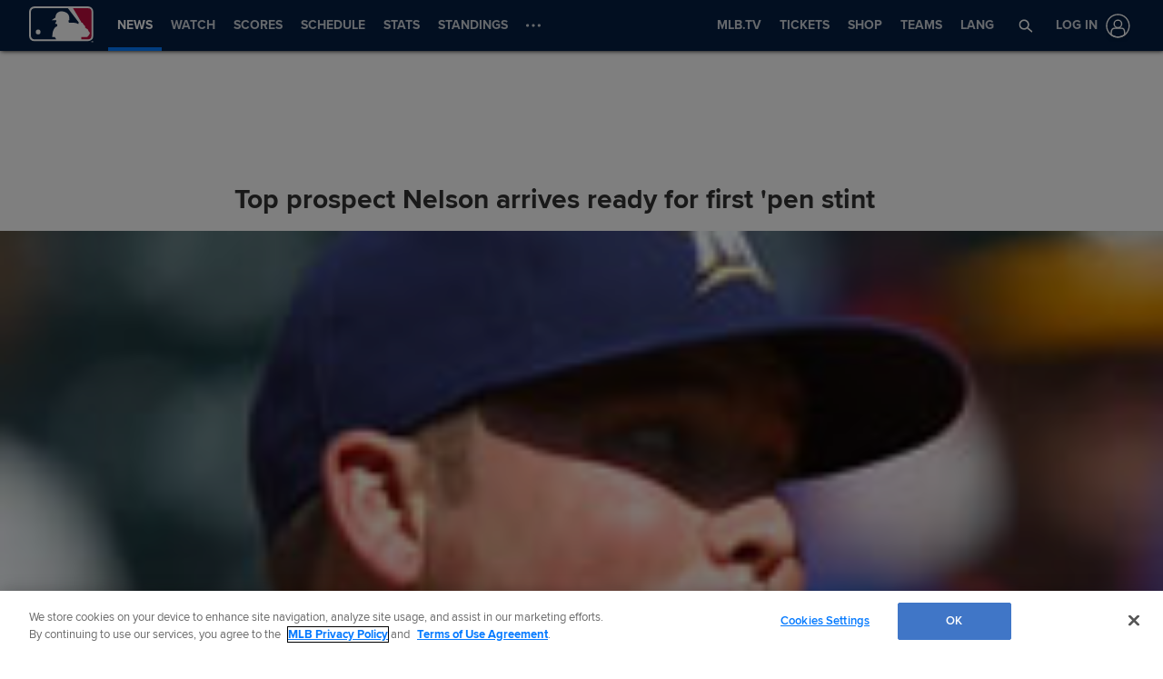

--- FILE ---
content_type: text/html; charset=utf-8
request_url: https://www.google.com/recaptcha/api2/aframe
body_size: 183
content:
<!DOCTYPE HTML><html><head><meta http-equiv="content-type" content="text/html; charset=UTF-8"></head><body><script nonce="me_3XXe4h-QJE6_mwMfkhQ">/** Anti-fraud and anti-abuse applications only. See google.com/recaptcha */ try{var clients={'sodar':'https://pagead2.googlesyndication.com/pagead/sodar?'};window.addEventListener("message",function(a){try{if(a.source===window.parent){var b=JSON.parse(a.data);var c=clients[b['id']];if(c){var d=document.createElement('img');d.src=c+b['params']+'&rc='+(localStorage.getItem("rc::a")?sessionStorage.getItem("rc::b"):"");window.document.body.appendChild(d);sessionStorage.setItem("rc::e",parseInt(sessionStorage.getItem("rc::e")||0)+1);localStorage.setItem("rc::h",'1769780641603');}}}catch(b){}});window.parent.postMessage("_grecaptcha_ready", "*");}catch(b){}</script></body></html>

--- FILE ---
content_type: text/css; charset=utf-8
request_url: https://builds.mlbstatic.com/mlb.com/sections/stories/builds/d624d1e0780e2e988a49e92222f2b735fb6225c8_1738868068/styles/index.css
body_size: 1947
content:
@charset "UTF-8";@import url('https://fonts.googleapis.com/css?family=Cardo:400,700|Josefin+Sans:400,600,700&display=swap');@import url('https://use.typekit.net/rvc0vyg.css');@media (min-width:768px){}@media (min-width:768px){}@media (min-width:768px){}@media (min-width:768px){}@media (min-width:768px){}@media (min-width:768px){}@media (min-width:768px){}@media (min-width:768px){}.slick-slider{box-sizing:border-box;display:block;position:relative;touch-action:pan-y;user-select:none}.slick-list{display:block;margin:0;overflow:hidden;padding:0;position:relative}.slick-list:focus{outline:none}.slick-list.dragging{cursor:pointer;cursor:hand}.slick-slider .slick-track,.slick-slider .slick-list{transform:translate3d(0, 0, 0)}.slick-track{display:block;left:0;position:relative;top:0}.slick-track::before,.slick-track::after{content:"";display:table}.slick-track::after{clear:both}.slick-loading .slick-track{visibility:hidden}.slick-slide{display:none;float:left;height:100%;min-height:1px}[dir="rtl"] .slick-slide{float:right}.slick-slide img{display:block}.slick-slide.slick-loading img{display:none}.slick-slide.dragging img{pointer-events:none}.slick-initialized .slick-slide{display:block}.slick-loading .slick-slide{visibility:hidden}.slick-vertical .slick-slide{display:block;height:auto;border:1px solid transparent}.slick-arrow.slick-hidden{display:none}.slick-loading .slick-list{background:#FFFFFF url("ajax-loader.gif") center center no-repeat}.slick-prev,.slick-next{background:transparent;border:none;color:transparent;cursor:pointer;display:block;font-size:0;height:20px;line-height:0;outline:none;padding:0;position:absolute;top:50%;transform:translate(0, -50%);width:20px}.slick-prev:hover,.slick-next:hover,.slick-prev:focus,.slick-next:focus{background:transparent;color:transparent;outline:none}.slick-prev:hover::before,.slick-next:hover::before,.slick-prev:focus::before,.slick-next:focus::before{opacity:1}.slick-prev.slick-disabled::before,.slick-next.slick-disabled::before{opacity:.25}.slick-prev::before,.slick-next::before{color:#FFFFFF;font-size:20px;line-height:1;opacity:.75}.slick-prev{left:-25px}[dir="rtl"] .slick-prev{left:auto;right:-25px}.slick-prev::before{content:"←"}[dir="rtl"] .slick-prev::before{content:"→"}.slick-next{right:-25px}[dir="rtl"] .slick-next{left:-25px;right:auto}.slick-next::before{content:"→"}[dir="rtl"] .slick-next::before{content:"←"}.slick-dotted .slick-slider{margin-bottom:30px}.slick-dots{bottom:-25px;display:block;list-style:none;margin:0;padding:0;position:absolute;text-align:center;width:100%}.slick-dots li{position:relative;display:inline-block;height:20px;width:20px;margin:0 5px;padding:0;cursor:pointer}.slick-dots li button{background:transparent;border:0;color:transparent;cursor:pointer;display:block;font-size:0;height:20px;line-height:0;outline:none;padding:5px;width:20px}.slick-dots li button:hover,.slick-dots li button:focus{outline:none}.slick-dots li button:hover::before,.slick-dots li button:focus::before{opacity:1}.slick-dots li button::before{font-size:2rem;line-height:20px;position:absolute;top:0;left:0;content:"•";width:20px;height:20px;text-align:center;color:#D2D2D2}.slick-dots li.slick-active button::before{color:#4C8CEE;opacity:.75}body{background:#E2E2E2 !important}.article--legacy{background:#FFFFFF;margin:auto;margin-bottom:2rem;max-width:1284px}.article--legacy a{color:#4C8CEE;font-weight:bold}.article--legacy br{content:" ";display:block;margin-bottom:1rem}.article--legacy iframe[src^="http:"]{display:none}.article--legacy p img{display:block;margin:2rem auto;max-width:540px;width:100%}.article--legacy__headline-container,.article--legacy__body-container{margin:auto;max-width:764px;width:90%}.article--legacy__headline{font-size:1.50112363rem;line-height:1.2;font-family:"mlb-primary","Helvetica Neue","Helvetica","Arial",sans-serif;margin-bottom:1rem;padding-top:40px}@media (min-width:768px){.article--legacy__headline{font-size:1.88365288rem}}.article--legacy__subheadline{color:#666666;margin-bottom:2rem}.article--legacy__body-container{padding-bottom:1rem}.article--legacy__meta-container{display:flex;flex-wrap:wrap;justify-content:space-between;margin:1rem auto}@media (min-width:768px){.article--legacy__meta-container{flex-wrap:nowrap}}.article--legacy__byline{flex-basis:100%;font-family:"mlb-primary","Helvetica Neue","Helvetica","Arial",sans-serif;margin-bottom:1rem}@media (min-width:768px){.article--legacy__byline{margin-bottom:0}}.article--legacy__byline-name{color:#4A4A4A;font-size:12px}@media (min-width:768px){.article--legacy__byline-name{font-size:inherit}}.article--legacy__byline-date{color:#999999;font-size:11px}@media (min-width:768px){.article--legacy__byline-date{font-size:inherit}}.article--legacy__share{margin-left:-9px}@media (min-width:768px){.article--legacy__share{margin-left:0}}.article--legacy__body{font-size:1rem}.article--legacy__body p{font-size:1rem;color:#333333}.article--legacy__body ul:not(.article-item__related-content-list){list-style:disc;margin-left:1.2rem}.article--legacy__body ol{margin-left:1.2rem}.article--legacy__tagline,.article--legacy__read-more{display:block;margin-bottom:1rem}.article--legacy .instagram-media,.article--legacy .tweet-container,.article--legacy .twitter-tweet{margin:2rem auto !important}.article--legacy--cut4 h1,.article--legacy--cut4 h2,.article--legacy--cut4 h3,.article--legacy--cut4 h4,.article--legacy--cut4 h5,.article--legacy--cut4 h6,.article--legacy--cut4 [class*="__byline"],.article--legacy--cut4 [class*="__read-more"]{font-family:"Josefin Sans",sans-serif;font-weight:600}.article--legacy--cut4 a:not(.p-share__link){color:#f34605;font-weight:normal}.article--legacy--cut4 a:not(.p-share__link):hover{color:#f34605;border-bottom:2px solid #f34605}.article--legacy--cut4 iframe{display:block;margin:auto !important}.article--legacy--cut4 .article--legacy__read-more{color:#999999}.article--legacy--cut4 .article--legacy__read-more a{background:#ECECEC;border-radius:2px;color:#666666;display:inline-block;margin-right:5px;padding:5px}.article--legacy--cut4 .article--legacy__read-more a:hover{color:#147CD1;border:none}body{background-color:#FFFFFF !important}.article--long-form{font-family:'Georgia','Times New Roman','Times',serif;font-size:18px}@media (min-width:768px){.article--long-form{font-size:20px}}.article--long-form h1,.article--long-form h2,.article--long-form h3,.article--long-form h4,.article--long-form h5,.article--long-form h6,.article--long-form .p-ad,.article--long-form [class*='__caption'],.article--long-form [class*='count'],.article--long-form [class*='__credit'],.article--long-form [class*='contributor-card'],.article--long-form [class*='footnote'],.article--long-form [class*='player-card'],.article--long-form [class*='long-form__hero'],.article--long-form [class*='related']{font-family:'proxima-nova'}.article--long-form,.article--long-form .container{background-color:#FFFFFF}.article--long-form [class*='__credit-caption']{background-color:#FFFFFF;margin-left:20px;margin-right:20px;border:none;width:auto;max-width:100%;font-size:12px;color:#666666}@media (min-width:768px){.article--long-form [class*='__credit-caption']{margin-left:auto;margin-right:auto;max-width:642px}}.article--long-form [class*='__credit-caption'] .credit-caption-container{margin:0}@media (min-width:768px){.article--long-form [class*='__credit-caption']{font-size:13px}}.article--long-form a{color:#4c8cee}.article--long-form a:hover{border-bottom:2px solid;border-bottom-color:inherit}.article--long-form .container{margin-left:20px;margin-right:20px;border:none;width:auto;max-width:100%}@media (min-width:768px){.article--long-form .container{margin-left:auto;margin-right:auto;max-width:642px}}.article--long-form .container .credit-caption-container{margin:0}.article--long-form__title{text-align:center;font-size:30px}@media (min-width:768px){.article--long-form__title{font-size:40px}}.article--long-form .contributor-card__meta-container,.article--long-form__title,.article--long-form__body__embed,.article--long-form__body__image{margin-top:2.5rem;margin-bottom:2.5rem}.article--long-form__hero{margin-bottom:2.5rem}.article--long-form__body__text p{margin-bottom:2rem}.article--long-form__body__text p:last-child{margin-bottom:0}.article--long-form__body__text:first-child p:first-child::first-letter{font-size:75px;font-weight:bold;float:left;line-height:70px;padding-right:15px}.article--long-form__body img{width:100%;min-width:100%}.article--long-form--cut4{font-family:'Cardo',serif}.article--long-form--cut4 .container a{color:#f34605}.article--long-form--cut4 .container a:hover{color:#f34605;border-bottom:2px solid #f34605}.article--long-form--cut4 h1,.article--long-form--cut4 h2,.article--long-form--cut4 h3,.article--long-form--cut4 h4,.article--long-form--cut4 h5,.article--long-form--cut4 h6,.article--long-form--cut4 .p-ad,.article--long-form--cut4 [class*='__caption'],.article--long-form--cut4 [class*='__credit'],.article--long-form--cut4 [class*='contributor-card'],.article--long-form--cut4 [class*='footnote'],.article--long-form--cut4 [class*='player-card'],.article--long-form--cut4 [class*='related']{font-family:'Josefin Sans',sans-serif}.article--long-form .gif-container__video.p-animated-video-container{cursor:auto;max-width:642px}.article--long-form .gif-container__video.p-animated-video-container::after{display:none}@media (min-width:1024px){.article--long-form__body__parallax{margin-bottom:4rem}.article--long-form [class*='parallax__image'] .credit-caption-container{position:absolute;width:100%;bottom:-27px;left:0;right:0}}/*# sourceMappingURL=./builds/d624d1e0780e2e988a49e92222f2b735fb6225c8_1738868068/styles/index.css.map */

--- FILE ---
content_type: application/javascript
request_url: https://cdn.cookielaw.org/consent/87e3b067-33e7-4a28-84ad-4aaeb74b4d5a/otSDKStub.js
body_size: 7083
content:
(function(y){function z(){var a=this;this.implementThePolyfill=function(){var b=Element.prototype.setAttribute;Element.prototype.setAttribute=function(c,d){if("style"!==c.toLowerCase()&&b.apply(this,[c,d]),"style"!==c.toLowerCase()||d||this.removeAttribute("style"),"style"===c.toLowerCase()&&d){this.removeAttribute("style");var g;c=a.strToObj(d);for(g in c)this.style[g]=c[g]}}}}function D(a,b,c){function d(m){return m?(";"!==(m=m.trim()).charAt(m.length-1)&&(m+=";"),m.trim()):null}void 0===c&&(c=
!1);var g=d(a.getAttribute("style")),h=d(b);b="";b=c&&g?function(){for(var m=g.split(";").concat(h.split(";")).filter(function(E){return 0!==E.length}),n="",p="",t=m.length-1;0<=t;t--){var B=m[t].substring(0,m[t].indexOf(":")+1).trim();0>n.indexOf(B)&&(n+=B,p+=m[t]+";")}return p}():h;a.setAttribute("style",b)}function q(){}function l(){var a=this;this.iabType=null;this.iabTypeAdded=!0;this.crossOrigin=null;this.isAmp=!1;this.domainId="";this.isPreview=this.isReset=!1;this.nonce=this.geoFromUrl="";
this.setAttributePolyfillIsActive=!1;this.storageBaseURL="";this.charset=null;this.buildType="BUILDMODE";this.addBannerSDKScript=function(b){var c=a.getRegionSet(b),d=(c.GCEnable||(a.updateGtmMacros(),a.gtmUpdated=!0),a.iabTypeAdded&&("IAB2"!==c.Type&&"IAB2V2"!==c.Type||(a.iabType=c.Type,a.intializeIabStub()),"IAB2"!==c.Type)&&"IAB2V2"!==c.Type&&a.removeTcf(),c.IsGPPEnabled?C.init():C.removeGppApi(),e.stubScriptElement.cloneNode(!0)),g="";g=b.UseSDKRefactor?(e.isMigratedURL&&(d.src=e.storageBaseURL+
"/scripttemplates/new/scripttemplates/"+e.stubFileName+".js"),e.storageBaseURL+"/scripttemplates/new/scripttemplates/"+b.Version+"/"+e.bannerScriptName):"5.11.0"===b.Version?(e.isMigratedURL&&(d.src=e.storageBaseURL+"/scripttemplates/old/scripttemplates/"+e.stubFileName+".js"),e.storageBaseURL+"/scripttemplates/old/scripttemplates/5.11.0/"+e.bannerScriptName):(e.isMigratedURL&&(d.src=e.storageBaseURL+"/scripttemplates/"+e.stubFileName+".js"),e.storageBaseURL+"/scripttemplates/"+b.Version+"/"+e.bannerScriptName);
"charset data-language data-document-language data-domain-script crossorigin data-ignore-ga".split(" ").forEach(function(h){e.stubScriptElement.getAttribute(h)&&d.setAttribute(h,e.stubScriptElement.getAttribute(h))});a.charset=e.stubScriptElement.getAttribute("charset");a.isAmp=!!e.stubScriptElement.getAttribute("amp");window.otStubData={bannerBaseDataURL:e.bannerBaseDataURL,crossOrigin:a.crossOrigin,domainData:b,domainId:a.domainId,geoFromUrl:a.geoFromUrl,isAmp:a.isAmp,isPreview:a.isPreview,isReset:a.isReset,
mobileOnlineURL:e.mobileOnlineURL,nonce:a.nonce,otDataLayer:a.otDataLayer,regionRule:c,setAttributePolyfillIsActive:a.setAttributePolyfillIsActive,storageBaseURL:a.storageBaseURL,stubElement:d,urlParams:a.urlParams,userLocation:e.userLocation,gtmUpdated:a.gtmUpdated,previewMode:a.previewMode,charset:a.charset,stubUrl:e.stubScriptElement.getAttribute("src")};a.jsonp(g,null)};this.intializeIabStub=function(){var b=window;a.iabTypeAdded?(void 0===b.__tcfapi&&(window.__tcfapi=a.executeTcfApi),a.addIabFrame()):
a.addBackwardIabFrame();b.receiveOTMessage=a.receiveIabMessage;(b.attachEvent||window.addEventListener)("message",b.receiveOTMessage,!1)};this.addIabFrame=function(){var b=window;!b.frames.__tcfapiLocator&&(b.document.body?a.addLocator("CMP"):setTimeout(a.addIabFrame,5))};this.addBackwardIabFrame=function(){var b=window;!b.frames.__tcfapiLocator&&(b.document.body?a.addLocator("TCF"):setTimeout(a.addIabFrame,5))};this.addLocator=function(b){var c=window,d=c.document.createElement("iframe");D(d,"display: none;",
!0);d.name="__tcfapiLocator";d.setAttribute("title",b+" Locator");c.document.body.appendChild(d)};this.receiveIabMessage=function(b){var c,d,g,h="string"==typeof b.data,m={};try{m=h?JSON.parse(b.data):b.data}catch(n){}m.__cmpCall&&"IAB2"===a.iabType&&console.log("Expecting IAB TCF v2.0 vendor iFrame call; Received IAB TCF v1.1");m.__tcfapiCall&&"IAB2"===a.iabType&&(c=m.__tcfapiCall.callId,d=m.__tcfapiCall.command,g=m.__tcfapiCall.parameter,m=m.__tcfapiCall.version,a.executeTcfApi(d,g,function(n,p){n=
{__tcfapiReturn:{returnValue:n,success:p,callId:c,command:d}};b&&b.source&&b.source.postMessage&&b.source.postMessage(h?JSON.stringify(n):n,"*")},m))};this.executeTcfApi=function(){for(var b=[],c=0;c<arguments.length;c++)b[c]=arguments[c];if(a.iabType="IAB2",!b.length)return window.__tcfapi.a||[];c=b[0];var d=b[1],g=b[2];b=b[3];"function"==typeof g&&c&&("ping"===c?a.getPingRequest(g):a.addToQueue(c,d,g,b))};this.addToQueue=function(b,c,d,g){var h=window;h.__tcfapi.a=h.__tcfapi.a||[];h.__tcfapi.a.push([b,
c,d,g])};this.getPingRequest=function(b){var c,d;void 0===c&&(c=!1);b&&(d=!(c={}),"IAB2"!==a.iabType&&"IAB2V2"!==a.iabType||(c={gdprApplies:e.oneTrustIABgdprAppliesGlobally,cmpLoaded:!1,cmpStatus:"stub",displayStatus:"stub",apiVersion:"2.0",cmpVersion:void 0,cmpId:void 0,gvlVersion:void 0,tcfPolicyVersion:void 0},d=!0),b(c,d))};this.initConsentSDK()}var r,w,x,u,f,e=new function(){this.optanonCookieName="OptanonConsent";this.optanonHtmlGroupData=[];this.optanonHostData=[];this.genVendorsData=[];this.vendorsServiceData=
[];this.IABCookieValue="";this.oneTrustIABCookieName="eupubconsent";this.oneTrustIsIABCrossConsentEnableParam="isIABGlobal";this.isStubReady=!0;this.geolocationCookiesParam="geolocation";this.EUCOUNTRIES="BE BG CZ DK DE EE IE GR ES FR IT CY LV LT LU HU MT NL AT PL PT RO SI SK FI SE GB HR LI NO IS".split(" ");this.stubFileName="otSDKStub";this.DATAFILEATTRIBUTE="data-domain-script";this.bannerScriptName="otBannerSdk.js";this.mobileOnlineURL=[];this.isMigratedURL=!1;this.migratedCCTID="[[OldCCTID]]";
this.migratedDomainId="[[NewDomainId]]";this.userLocation={country:"",state:"",stateName:""}},F=((f=r=r||{})[f.Days=1]="Days",f[f.Weeks=7]="Weeks",f[f.Months=30]="Months",f[f.Years=365]="Years",(f=k=k||{}).GDPR="GDPR",f.CCPA="CCPA",f.IAB2="IAB2",f.IAB2V2="IAB2V2",f.GENERIC="GENERIC",f.LGPD="LGPD",f.GENERIC_PROMPT="GENERIC_PROMPT",f.CPRA="CPRA",f.CDPA="CDPA",f.DELAWARE="DELAWARE",f.IOWA="IOWA",f.NEBRASKA="NEBRASKA",f.USNATIONAL="USNATIONAL",f.CUSTOM="CUSTOM",f.FLORIDA="FLORIDA",f.COLORADO="COLORADO",
f.CONNECTICUT="CTDPA",f.MONTANA="MONTANA",f.TEXAS="TEXAS",f.OREGON="OREGON",f.TENNESSEE="TENNESSEE",f.NEWJERSEY="NEWJERSEY",f.NEWHAMPSHIRE="NEWHAMPSHIRE",f.UCPA="UCPA",k.CPRA,k.CDPA,k.COLORADO,k.OREGON,k.CONNECTICUT,k.FLORIDA,k.MONTANA,k.TEXAS,k.DELAWARE,k.IOWA,k.NEBRASKA,k.TENNESSEE,k.NEWJERSEY,k.NEWHAMPSHIRE,k.UCPA,(f=v=v||{}).Name="OTGPPConsent",f[f.ChunkSize=4E3]="ChunkSize",f.ChunkCountParam="GPPCookiesCount",(k=w=w||{}).CPRA="usca",k.CCPA="usca",k.CDPA="usva",k.OREGON="usor",k.USNATIONAL="usnat",
k.COLORADO="usco",k.FLORIDA="usfl",k.CTDPA="usct",k.MONTANA="usmt",k.TEXAS="ustx",k.DELAWARE="usde",k.IOWA="usia",k.NEBRASKA="usne",k.TENNESSEE="ustn",k.NEWJERSEY="usnj",k.NEWHAMPSHIRE="usnh",k.UCPA="usut",k.IAB2V2="tcfeuv2",(f=x=x||{})[f.CPRA=8]="CPRA",f[f.CCPA=8]="CCPA",f[f.CDPA=9]="CDPA",f[f.OREGON=15]="OREGON",f[f.USNATIONAL=7]="USNATIONAL",f[f.COLORADO=10]="COLORADO",f[f.FLORIDA=13]="FLORIDA",f[f.MONTANA=14]="MONTANA",f[f.TEXAS=16]="TEXAS",f[f.DELAWARE=17]="DELAWARE",f[f.IOWA=18]="IOWA",f[f.NEBRASKA=
19]="NEBRASKA",f[f.NEWHAMPSHIRE=20]="NEWHAMPSHIRE",f[f.NEWJERSEY=21]="NEWJERSEY",f[f.TENNESSEE=22]="TENNESSEE",f[f.UCPA=11]="UCPA",f[f.CTDPA=12]="CTDPA",f[f.IAB2V2=2]="IAB2V2","geo"),G=(v.Name,"PRODUCTION"),H=((k={})[r.Days]="PCenterVendorListLifespanDay",k[r.Weeks]="LfSpnWk",k[r.Months]="PCenterVendorListLifespanMonth",k[r.Years]="LfSpnYr",z.prototype.camelize=function(a){return(a=a.replace("--","")).split("-").map(function(b,c){var d=b?b[0].toUpperCase()+b.slice(1):"";return 0===c?b:d}).join("")},
z.prototype.strToObj=function(a){var b={};a=a.split(";").map(function(g){return g.trim()});for(var c=0,d=void 0;c<a.length;++c)if(/:/.test(a[c])){if(!(d=a[c].split(/:(.+)/))[1])return null;b[this.camelize(d[0])]=d[1].trim()}return b},z);(f=u=u||{}).ping="ping";f.addEventListener="addEventListener";f.removeEventListener="removeEventListener";f.hasSection="hasSection";f.getSection="getSection";f.getField="getField";f.getGPPData="getGPPData";var C=new function(){var a=this;this.LOCATOR_NAME="__gppLocator";
this.win=window;this.customInit="CUSTOMINIT";this.init=function(){a.win.__gpp&&"function"==typeof a.win.__gpp||(a.win.__gpp=a.executeGppApi,window.addEventListener("message",a.messageHandler,!1),a.addFrame(a.LOCATOR_NAME))};this.removeGppApi=function(){delete a.win.__gpp;var b=document.querySelectorAll("iframe[name\x3d"+a.LOCATOR_NAME+"]")[0];b&&b.parentElement.removeChild(b)};this.executeGppApi=function(){for(var b=[],c=0;c<arguments.length;c++)b[c]=arguments[c];var d=null==(d=a.win)?void 0:d.__gpp;
if(d.queue=d.queue||[],d.events=d.events||[],!b.length||1===b.length&&"queue"===b[0])return d.queue;if(1===b.length&&"events"===b[0])return d.events;c=b[0];d=1<b.length?b[1]:null;b=2<b.length?b[2]:null;switch(c){case u.ping:return a.getPingRequest(d);case u.addEventListener:return a.addEventListener(d,b);case u.removeEventListener:return a.removeEventListener(b);default:return void a.addToQueue(c,d,b)}};this.getPingRequest=function(b){var c,d,g={gppVersion:1.1,cmpStatus:"stub",cmpDisplayStatus:"hidden",
signalStatus:"not ready",supportedAPIs:(c=[],d={},Object.keys(x).forEach(function(h){var m={};d=h=(m[h]=x[h],Object.assign(m,d))}),Object.keys(w).map(function(h){return{name:h,value:w[h]}}).forEach(function(h){h=d[h.name]+":"+h.value;c.push(h)}),c.filter(function(h,m){return c.indexOf(h)===m})),currentAPI:"",cmpId:Number.parseInt("28"),sectionList:[],applicableSections:[0],gppString:"",parsedSections:{}};return b&&b(g,!0),g};this.addFrame=function(b){var c,d=a.win.document;a.win.frames[b]||(d.body?
((c=d.createElement("iframe")).style.cssText="display:none",c.name=b,c.setAttribute("title","GPP Locator"),d.body.appendChild(c)):setTimeout(function(){a.addFrame(b)},5))};this.addEventListener=function(b,c){var d=a.win.__gpp;return d.events=d.events||[],null!=d&&d.lastId||(d.lastId=0),d.lastId++,d.events.push({id:d.lastId,callback:b,parameter:c}),{eventName:"listenerRegistered",listenerId:d.lastId,data:!0,pingData:a.getPingRequest()}};this.removeEventListener=function(b){var c=!1,d=a.win.__gpp;return d.events=
d.events||[],d.events=d.events.filter(function(g){return g.id.toString()!==b.toString()||!(c=!0)}),{eventName:"listenerRemoved",listenerId:b,data:c,pingData:a.getPingRequest()}};this.addToQueue=function(b,c,d){var g=a.win.__gpp;g.queue=g.queue||[];g.queue.push([b,c,d])};this.messageHandler=function(b){var c,d="string"==typeof b.data;try{var g=d?JSON.parse(b.data):b.data}catch(h){g=null}g&&g.__gppCall&&(c=g.__gppCall,(0,a.win.__gpp)(c.command,function(h,m){h={__gppReturn:{returnValue:h,success:m,callId:c.callId}};
b&&b.source&&b.source.postMessage&&b.source.postMessage(d?JSON.stringify(h):h,b.origin||"*")},c.parameter))};this.customInit||this.init()},A=(q.initCSPTrustedType=function(a){var b=new URL(a);window.DOMPurify&&window.trustedTypes&&window.trustedTypes.createPolicy&&(window.OtTrustedType.TrustedTypePolicy=window.trustedTypes.createPolicy("ot-trusted-type-policy",{createHTML:function(c){return window.DOMPurify.sanitize(c)},createScript:function(c){return window.DOMPurify.sanitize(c)},createScriptURL:function(c){var d=
[document.location.hostname,b.hostname];try{var g=new URL(c,location.origin)}catch(h){return"about:blank#error"}return g.hostname&&!d.includes(g.hostname)?"about:blank#blocked":g.href}}))},q.isCspTrustedType=function(){var a;return(null==(a=window.OtTrustedType)?void 0:a.isCspTrustedTypeEnabled)&&(null==(a=window.OtTrustedType)?void 0:a.TrustedTypePolicy)},q.createScriptURL=function(a){return q.isCspTrustedType()?window.OtTrustedType.TrustedTypePolicy.createScriptURL(a):a},q.checkAndAssignCspTrustedTypeEnabled=
function(a){a=null==(a=a.TenantFeatures)?void 0:a.CookieV2CSPTrustedType;return window.OtTrustedType={isCspTrustedTypeEnabled:a},a},q);l.prototype.initConsentSDK=function(){this.initCustomEventPolyfill();this.ensureHtmlGroupDataInitialised();this.setStubScriptElement();this.setOTDataLayer();this.getParam();this.fetchBannerSDKDependency();this.captureNonce()};l.prototype.captureNonce=function(){this.nonce=e.stubScriptElement.nonce||e.stubScriptElement.getAttribute("nonce")||null};l.prototype.fetchBannerSDKDependency=
function(){this.setDomainDataFileURL();this.crossOrigin=e.stubScriptElement.getAttribute("crossorigin")||null;this.previewMode="true"===e.stubScriptElement.getAttribute("data-preview-mode");this.otFetch(e.bannerDataParentURL,this.getLocation.bind(this))};l.prototype.setDomainIfBulkDomainEnabled=function(a){var b=a&&a.TenantFeatures,c=window.location.hostname,d=a.Domain,g=a.BulkDomainCheckUrl;b&&b.CookieV2BulkDomainManagement&&c!==d&&a.ScriptType===G&&((b=window.sessionStorage)&&b.getItem("bulkDomainMgmtEnabled")?
this.handleBulkDomainMgmt({isValid:"true"===window.sessionStorage.getItem("bulkDomainMgmtEnabled")},a):(d={location:e.storageBaseURL.replace(/^https?:\/\//,""),domainId:this.domainId,url:c},this.otFetch(g,this.handleBulkDomainMgmt,!1,d,a)))};l.prototype.getLocation=function(a){if(this.setDomainIfBulkDomainEnabled(a),this.updateVersion(a),(a.TenantFeatures&&a.TenantFeatures.CookieV2CSP||a.CookieV2CSPEnabled)&&this.nonce&&(this.setAttributePolyfillIsActive=!0,(new H).implementThePolyfill()),A.checkAndAssignCspTrustedTypeEnabled(a)&&
A.initCSPTrustedType(e.storageBaseURL),!a.RuleSet[0].Type)return this.iabTypeAdded=!1,window.__tcfapi=this.executeTcfApi,this.intializeIabStub(),this.addBannerSDKScript(a);var b,c=window;c.OneTrust&&c.OneTrust.geolocationResponse?(c=c.OneTrust.geolocationResponse,this.setGeoLocation(c.countryCode,c.stateCode,c.stateName),this.addBannerSDKScript(a)):(c=this.readCookieParam(e.optanonCookieName,e.geolocationCookiesParam))||a.SkipGeolocation?(b=c.split(";")[0],c=c.split(";")[1],this.setGeoLocation(b,
c),this.addBannerSDKScript(a)):this.getGeoLocation(a)};l.prototype.handleBulkDomainMgmt=function(a,b){window.sessionStorage&&window.sessionStorage.setItem("bulkDomainMgmtEnabled",JSON.stringify(a.isValid));a.isValid&&(b.Domain=window.location.hostname)};l.prototype.getGeolocationURL=function(a){a.TenantFeatures;var b=""+e.stubScriptElement.getAttribute("src").split(e.stubFileName)[0]+a.Version;return RegExp("^file://","i").test(b)&&a.MobileSDK?(b="/"+a.GeolocationUrl.replace(/^(http|https):\/\//,
"").split("/").slice(1).join("/")+".js",e.storageBaseURL+b):a.GeolocationUrl};l.prototype.geoLocationJsonCallback=function(a,b){b&&this.setGeoLocation(b.country,b.state,b.stateName);this.addBannerSDKScript(a)};l.prototype.getGeoLocation=function(a){var b=this.getGeolocationURL(a);this.otFetch(b,this.geoLocationJsonCallback.bind(this,a),!0)};l.prototype.setOTDataLayer=function(){var a="data-dLayer-ignore",b=e.stubScriptElement.hasAttribute(a);a=e.stubScriptElement.getAttribute(a);this.otDataLayer=
{ignore:b&&"true"===a||b&&""===a,name:e.stubScriptElement.getAttribute("data-dLayer-name")||"dataLayer"}};l.prototype.setGeoLocation=function(a,b,c){e.userLocation={country:a,state:void 0===b?"":b,stateName:void 0===c?"":c}};l.prototype.otFetch=function(a,b,c,d,g){void 0===c&&(c=!1);void 0===d&&(d=null);var h=window.sessionStorage&&window.sessionStorage.getItem("otPreviewData");if(RegExp("^file://","i").test(a))this.otFetchOfflineFile(a,b);else if(0<=a.indexOf("/consent/")&&this.previewMode&&h)h=
JSON.parse(h).domainJson,b(h);else{e.mobileOnlineURL.push(a);h=new XMLHttpRequest;if(h.onload=function(n){var p;this&&this.responseText?p=this.responseText:n&&n.target&&(p=n.target.responseText);g?b(JSON.parse(p),g):b(JSON.parse(p))},h.onerror=function(){b()},h.open("GET",a),h.withCredentials=!1,c&&h.setRequestHeader("accept","application/json"),d)for(var m in d)h.setRequestHeader(m,d[m]);h.send()}};l.prototype.otFetchOfflineFile=function(a,b){var c=(a=a.replace(".json",".js")).split("/"),d=c[c.length-
1].split(".js")[0];this.jsonp(a,function(){b(window[d])})};l.prototype.jsonp=function(a,b){var c=document.createElement("script"),d=A.createScriptURL(a);c.setAttribute("src",d);this.nonce&&c.setAttribute("nonce",this.nonce);c.async=!0;c.type="text/javascript";this.crossOrigin&&c.setAttribute("crossorigin",this.crossOrigin);document.getElementsByTagName("head")[0].appendChild(c);RegExp("^file://","i").test(a)||e.mobileOnlineURL.push(a);b&&(c.onload=c.onerror=function(){b()})};l.prototype.getRegionSet=
function(a){var b,c=e.userLocation,d=a.RuleSet.filter(function(p){return!0===p.Default});if(!c.country&&!c.state)return d&&0<d.length?d[0]:null;d=c.state.toLowerCase();c=c.country.toLowerCase();for(var g=0;g<a.RuleSet.length;g++)if(!0===a.RuleSet[g].Global)var h=a.RuleSet[g];else{var m=a.RuleSet[g].States;if(m[c]&&0<=m[c].indexOf(d)){var n=a.RuleSet[g];break}0<=a.RuleSet[g].Countries.indexOf(c)&&(b=a.RuleSet[g])}return n||b||h};l.prototype.ensureHtmlGroupDataInitialised=function(){this.initializeIABData();
this.initializeGroupData();this.initializeHostData();this.initializeGenVenData()};l.prototype.initializeGroupData=function(){var a=this.readCookieParam(e.optanonCookieName,"groups");a&&(e.optanonHtmlGroupData=this.deserialiseStringToArray(a))};l.prototype.initializeHostData=function(){var a=this.readCookieParam(e.optanonCookieName,"hosts");a&&(e.optanonHostData=this.deserialiseStringToArray(a))};l.prototype.initializeGenVenData=function(){var a=this.readCookieParam(e.optanonCookieName,"genVendors");
a&&(e.genVendorsData=this.deserialiseStringToArray(a))};l.prototype.initializeIABData=function(){this.validateIABGDPRApplied();this.validateIABGlobalScope()};l.prototype.validateIABGlobalScope=function(){var a=this.readCookieParam(e.optanonCookieName,e.oneTrustIsIABCrossConsentEnableParam);a?"true"===a?(e.hasIABGlobalScope=!0,e.isStubReady=!1):(e.hasIABGlobalScope=!1,e.IABCookieValue=this.getCookie(e.oneTrustIABCookieName)):e.isStubReady=!1};l.prototype.validateIABGDPRApplied=function(){var a=this.readCookieParam(e.optanonCookieName,
e.geolocationCookiesParam).split(";")[0];a?this.isBoolean(a)?e.oneTrustIABgdprAppliesGlobally="true"===a:e.oneTrustIABgdprAppliesGlobally=0<=e.EUCOUNTRIES.indexOf(a):e.isStubReady=!1};l.prototype.isBoolean=function(a){return"true"===a||"false"===a};l.prototype.readCookieParam=function(a,b){if(a=this.getCookie(a)){var c={};var d=a.split("\x26");for(a=0;a<d.length;a+=1){var g=d[a].split("\x3d");c[decodeURIComponent(g[0])]=decodeURIComponent(g[1]).replace(/\+/g," ")}return b&&c[b]?c[b]:b&&!c[b]?"":c}return""};
l.prototype.getCookie=function(a){if(this.isAmp)return(JSON.parse(window.localStorage.getItem(this.domainId))||{})[a]||null;for(var b=a+"\x3d",c=document.cookie.split(";"),d=0;d<c.length;d+=1){for(a=c[d];" "==a.charAt(0);)a=a.substring(1,a.length);if(0==a.indexOf(b))return a.substring(b.length,a.length)}return null};l.prototype.updateGtmMacros=function(){for(var a=[],b=e.optanonHtmlGroupData.length,c=0;c<b;c++)this.endsWith(e.optanonHtmlGroupData[c],":1")&&a.push(e.optanonHtmlGroupData[c].replace(":1",
""));b=e.optanonHostData.length;for(c=0;c<b;c++)this.endsWith(e.optanonHostData[c],":1")&&a.push(e.optanonHostData[c].replace(":1",""));b=e.genVendorsData.length;for(c=0;c<b;c++)this.endsWith(e.genVendorsData[c],":1")&&a.push(e.genVendorsData[c].replace(":1",""));b=e.vendorsServiceData.length;for(c=0;c<b;c++)this.endsWith(e.vendorsServiceData[c],":1")&&a.push(e.vendorsServiceData[c].replace(":1",""));var d;b=","+this.serialiseArrayToString(a)+",";c=(window.OnetrustActiveGroups=b,window.OptanonActiveGroups=
b,window);var g=(this.otDataLayer.ignore||void 0===c[this.otDataLayer.name]?this.otDataLayer.ignore||(c[this.otDataLayer.name]=[{event:"OneTrustLoaded",OnetrustActiveGroups:b},{event:"OptanonLoaded",OptanonActiveGroups:b}]):c[this.otDataLayer.name].constructor===Array&&(c[this.otDataLayer.name].push({event:"OneTrustLoaded",OnetrustActiveGroups:b}),c[this.otDataLayer.name].push({event:"OptanonLoaded",OptanonActiveGroups:b})),new CustomEvent("consent.onetrust",{detail:a}));!this.otDataLayer.ignore&&
a.length&&(c[this.otDataLayer.name].constructor===Array&&c[this.otDataLayer.name].push({event:"OneTrustGroupsUpdated",OnetrustActiveGroups:b}),d=new CustomEvent("OneTrustGroupsUpdated",{detail:a}));setTimeout(function(){a.length&&window.dispatchEvent(g);d&&window.dispatchEvent(d)})};l.prototype.deserialiseStringToArray=function(a){return a?a.split(","):[]};l.prototype.endsWith=function(a,b){return-1!==a.indexOf(b,a.length-b.length)};l.prototype.serialiseArrayToString=function(a){return a.toString()};
l.prototype.getStubQueryParam=function(a){return!a||2>(a=a.split("?")).length?null:(new URLSearchParams(a[1])).get("did")};l.prototype.setStubScriptElement=function(){e.stubScriptElement=document.querySelector("script[src*\x3d'"+e.stubFileName+"']");var a=e.stubScriptElement&&e.stubScriptElement.getAttribute("src");a=a&&this.getStubQueryParam(a);e.stubScriptElement&&e.stubScriptElement.hasAttribute(e.DATAFILEATTRIBUTE)?this.domainId=e.stubScriptElement.getAttribute(e.DATAFILEATTRIBUTE).trim():a?this.domainId=
a:e.stubScriptElement||(e.stubScriptElement=document.querySelector("script[src*\x3d'"+e.migratedCCTID+"']"),e.stubScriptElement&&(e.isMigratedURL=!0,this.domainId=e.migratedDomainId.trim()))};l.prototype.setDomainDataFileURL=function(){var a=e.stubScriptElement.getAttribute("src"),b=-1<a.indexOf("/consent");a&&(e.isMigratedURL?e.storageBaseURL=a.split("/consent/"+e.migratedCCTID)[0]:e.storageBaseURL=(b?a.split("/consent"):a.split("/scripttemplates/"+e.stubFileName))[0]);this.storageBaseURL=e.storageBaseURL;
this.isPreview&&-1===this.domainId.indexOf("test")?this.domainId+="-test":this.isPreview=!1;e.bannerBaseDataURL=e.storageBaseURL&&e.storageBaseURL+"/consent/"+this.domainId;e.bannerDataParentURL=e.bannerBaseDataURL+"/"+this.domainId+".json"};l.prototype.initCustomEventPolyfill=function(){function a(b,c){c=c||{bubbles:!1,cancelable:!1,detail:void 0};var d=document.createEvent("CustomEvent");return d.initCustomEvent(b,c.bubbles,c.cancelable,c.detail),d}"function"!=typeof window.CustomEvent&&(a.prototype=
window.Event.prototype,window.CustomEvent=a)};l.prototype.removeTcf=function(){delete window.__tcfapi;var a=document.querySelectorAll("iframe[name\x3d'__tcfapiLocator']")[0];a&&a.parentElement.removeChild(a)};l.prototype.getParamForIE=function(){return{get:function(a){a=(new RegExp("[?\x26]"+a+"\x3d([^\x26#]*)")).exec(window.location.search);return null===a?null:decodeURI(a[1])||""}}};l.prototype.getParam=function(){window.document.documentMode||!window.URLSearchParams?this.urlParams=this.getParamForIE():
this.urlParams=new URLSearchParams(window.location.search);var a="true"===this.urlParams.get("otreset"),b="true"===this.urlParams.get("otpreview"),c=(this.geoFromUrl=(this.urlParams.get("otgeo")||"").toLowerCase(),this.readCookieParam("otpreview","expiry")),d=this.readCookieParam("otpreview",F);this.isReset=a||c&&new Date(c)<new Date;this.isPreview=!this.isReset&&(b||c&&new Date(c)>new Date);this.setGeoParam(this.geoFromUrl||d)};l.prototype.setGeoParam=function(a){var b;a&&((b=window).OneTrust||(b.OneTrust=
{}),a=a.split(","),b.OneTrust.geolocationResponse={countryCode:a[0],stateCode:a[1]})};l.prototype.updateVersion=function(a){"debug"!==this.buildType&&"cybuild"!==this.buildType||(a.Version="VERSION")};var v=l,k=new v;return y.OtSDKStub=v,y.otSdkStub=k,y})({});

--- FILE ---
content_type: application/x-javascript;charset=utf-8
request_url: https://ans.mlb.com/id?d_visid_ver=3.0.0&d_fieldgroup=A&mcorgid=A65F776A5245B01B0A490D44%40AdobeOrg&mid=00396079355232077369221043069754637137&ts=1769780628002
body_size: -41
content:
{"mid":"00396079355232077369221043069754637137"}